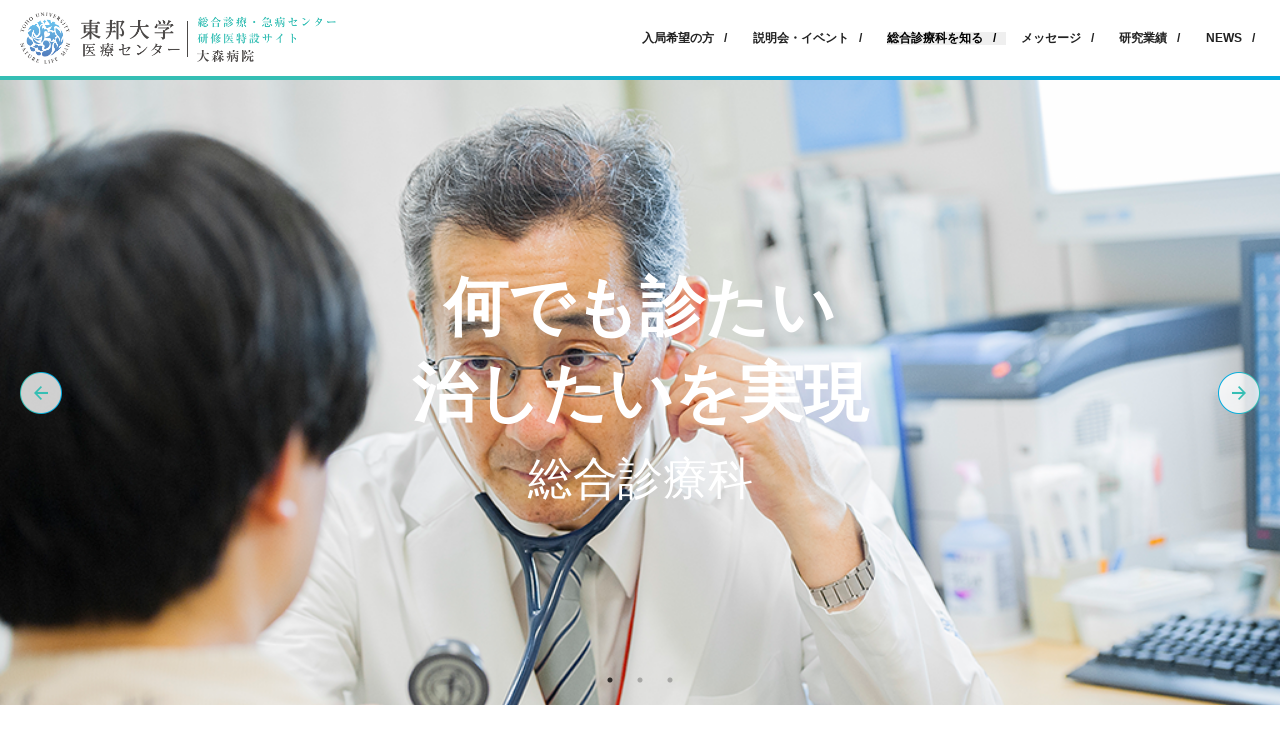

--- FILE ---
content_type: text/html; charset=UTF-8
request_url: https://toho-gmec.com/2019/10/06/%E7%AC%AC50%E5%9B%9E%E6%97%A5%E6%9C%AC%E6%B6%88%E5%8C%96%E5%90%B8%E5%8F%8E%E5%AD%A6%E4%BC%9A%E7%B7%8F%E4%BC%9A%E3%82%922019%E5%B9%B410%E6%9C%885%E6%97%A5%EF%BC%88%E5%9C%9F%EF%BC%89%E3%81%AB%E7%BE%BD/10e/
body_size: 12386
content:


<!DOCTYPE html>
<html lang="ja">

<head>
  <meta charset="utf-8" />
  <meta name="viewport" content="width=device-width, initial-scale=1">

  <meta name="keywords" content="レジデント、研修医、東邦大学、東邦大学大森病院病院総合診療・急病センター（内科）、総合診療科、瓜田教授">

  <!-- drawer.css -->
  <link rel="stylesheet" href="https://cdnjs.cloudflare.com/ajax/libs/drawer/3.2.2/css/drawer.min.css">
  <!-- jquery & iScroll -->
  <script src="https://ajax.googleapis.com/ajax/libs/jquery/3.2.1/jquery.min.js"></script>
  <script src="https://cdnjs.cloudflare.com/ajax/libs/iScroll/5.2.0/iscroll.min.js"></script>
  <!-- drawer.js -->
  <script src="https://cdnjs.cloudflare.com/ajax/libs/drawer/3.2.2/js/drawer.min.js"></script>
  <link rel="stylesheet" href="https://toho-gmec.com/cp-bin/wordpress/wp-content/themes/toho/css/index.min.css">
  <script type="text/javascript">
    $(document).ready(function () {
      $('.drawer').drawer();
    });
    var media_mobile_breakpoint = 768; // cssのmedia-mobileと合わせておくこと
  </script>

  <link rel="stylesheet" type="text/css" href="//cdn.jsdelivr.net/gh/kenwheeler/slick@1.8.1/slick/slick.css"/>
  <!-- Add the slick-theme.css if you want default styling -->
  <link rel="stylesheet" type="text/css" href="//cdn.jsdelivr.net/gh/kenwheeler/slick@1.8.1/slick/slick-theme.css"/>
  <script src="https://cdnjs.cloudflare.com/ajax/libs/slick-carousel/1.8.1/slick.min.js"></script>

  <link href="https://fonts.googleapis.com/css?family=Roboto:900" rel="stylesheet">

  <title>10e | 東邦大学医療センター大森病院 総合診療・急病センター研修医特設サイト</title>

		<!-- All in One SEO 4.3.9 - aioseo.com -->
		<meta name="robots" content="max-image-preview:large" />
		<link rel="canonical" href="https://toho-gmec.com/2019/10/06/%e7%ac%ac50%e5%9b%9e%e6%97%a5%e6%9c%ac%e6%b6%88%e5%8c%96%e5%90%b8%e5%8f%8e%e5%ad%a6%e4%bc%9a%e7%b7%8f%e4%bc%9a%e3%82%922019%e5%b9%b410%e6%9c%885%e6%97%a5%ef%bc%88%e5%9c%9f%ef%bc%89%e3%81%ab%e7%be%bd/10e/" />
		<meta name="generator" content="All in One SEO (AIOSEO) 4.3.9" />
		<meta property="og:locale" content="ja_JP" />
		<meta property="og:site_name" content="東邦大学医療センター大森病院　総合診療・急病センター研修医特設サイト | 東邦大学医療センター大森病院　総合診療・急病センター研修医特設サイト" />
		<meta property="og:type" content="article" />
		<meta property="og:title" content="10e | 東邦大学医療センター大森病院 総合診療・急病センター研修医特設サイト" />
		<meta property="og:url" content="https://toho-gmec.com/2019/10/06/%e7%ac%ac50%e5%9b%9e%e6%97%a5%e6%9c%ac%e6%b6%88%e5%8c%96%e5%90%b8%e5%8f%8e%e5%ad%a6%e4%bc%9a%e7%b7%8f%e4%bc%9a%e3%82%922019%e5%b9%b410%e6%9c%885%e6%97%a5%ef%bc%88%e5%9c%9f%ef%bc%89%e3%81%ab%e7%be%bd/10e/" />
		<meta property="article:published_time" content="2019-10-06T12:38:12+00:00" />
		<meta property="article:modified_time" content="2019-10-06T12:38:12+00:00" />
		<meta name="twitter:card" content="summary_large_image" />
		<meta name="twitter:title" content="10e | 東邦大学医療センター大森病院 総合診療・急病センター研修医特設サイト" />
		<meta name="google" content="nositelinkssearchbox" />
		<script type="application/ld+json" class="aioseo-schema">
			{"@context":"https:\/\/schema.org","@graph":[{"@type":"BreadcrumbList","@id":"https:\/\/toho-gmec.com\/2019\/10\/06\/%e7%ac%ac50%e5%9b%9e%e6%97%a5%e6%9c%ac%e6%b6%88%e5%8c%96%e5%90%b8%e5%8f%8e%e5%ad%a6%e4%bc%9a%e7%b7%8f%e4%bc%9a%e3%82%922019%e5%b9%b410%e6%9c%885%e6%97%a5%ef%bc%88%e5%9c%9f%ef%bc%89%e3%81%ab%e7%be%bd\/10e\/#breadcrumblist","itemListElement":[{"@type":"ListItem","@id":"https:\/\/toho-gmec.com\/#listItem","position":1,"item":{"@type":"WebPage","@id":"https:\/\/toho-gmec.com\/","name":"\u30db\u30fc\u30e0","description":"\u6771\u4eac\u90fd\u5927\u7530\u533a\u306b\u3042\u308b\u6771\u90a6\u5927\u5b66\u5927\u68ee\u75c5\u9662\u75c5\u9662\u7dcf\u5408\u8a3a\u7642\u30fb\u6025\u75c5\u30bb\u30f3\u30bf\u30fc\uff08\u5185\u79d1\uff09\u306e\u30ec\u30b8\u30c7\u30f3\u30c8\u30fb\u7814\u4fee\u533b\u52df\u96c6\u7279\u8a2d\u30b5\u30a4\u30c8\u3067\u3059\u3002\u300c\u4f55\u3067\u3082\u8a3a\u305f\u3044\u3001\u6cbb\u3057\u305f\u3044\u300d\u3092\u5b9f\u73fe\u3059\u308b\u305f\u3081\u306e\u76ee\u6307\u3059\u533b\u5e2b\u50cf\u3001\u6559\u80b2\u4f53\u5236\u3001\u6307\u5c0e\u533b\u304b\u3089\u306e\u30e1\u30c3\u30bb\u30fc\u30b8\u3001\u7814\u7a76\u5b9f\u7e3e\u3092\u7d39\u4ecb\u3057\u307e\u3059\u3002","url":"https:\/\/toho-gmec.com\/"},"nextItem":"https:\/\/toho-gmec.com\/2019\/10\/06\/%e7%ac%ac50%e5%9b%9e%e6%97%a5%e6%9c%ac%e6%b6%88%e5%8c%96%e5%90%b8%e5%8f%8e%e5%ad%a6%e4%bc%9a%e7%b7%8f%e4%bc%9a%e3%82%922019%e5%b9%b410%e6%9c%885%e6%97%a5%ef%bc%88%e5%9c%9f%ef%bc%89%e3%81%ab%e7%be%bd\/10e\/#listItem"},{"@type":"ListItem","@id":"https:\/\/toho-gmec.com\/2019\/10\/06\/%e7%ac%ac50%e5%9b%9e%e6%97%a5%e6%9c%ac%e6%b6%88%e5%8c%96%e5%90%b8%e5%8f%8e%e5%ad%a6%e4%bc%9a%e7%b7%8f%e4%bc%9a%e3%82%922019%e5%b9%b410%e6%9c%885%e6%97%a5%ef%bc%88%e5%9c%9f%ef%bc%89%e3%81%ab%e7%be%bd\/10e\/#listItem","position":2,"item":{"@type":"WebPage","@id":"https:\/\/toho-gmec.com\/2019\/10\/06\/%e7%ac%ac50%e5%9b%9e%e6%97%a5%e6%9c%ac%e6%b6%88%e5%8c%96%e5%90%b8%e5%8f%8e%e5%ad%a6%e4%bc%9a%e7%b7%8f%e4%bc%9a%e3%82%922019%e5%b9%b410%e6%9c%885%e6%97%a5%ef%bc%88%e5%9c%9f%ef%bc%89%e3%81%ab%e7%be%bd\/10e\/","name":"10e","url":"https:\/\/toho-gmec.com\/2019\/10\/06\/%e7%ac%ac50%e5%9b%9e%e6%97%a5%e6%9c%ac%e6%b6%88%e5%8c%96%e5%90%b8%e5%8f%8e%e5%ad%a6%e4%bc%9a%e7%b7%8f%e4%bc%9a%e3%82%922019%e5%b9%b410%e6%9c%885%e6%97%a5%ef%bc%88%e5%9c%9f%ef%bc%89%e3%81%ab%e7%be%bd\/10e\/"},"previousItem":"https:\/\/toho-gmec.com\/#listItem"}]},{"@type":"ItemPage","@id":"https:\/\/toho-gmec.com\/2019\/10\/06\/%e7%ac%ac50%e5%9b%9e%e6%97%a5%e6%9c%ac%e6%b6%88%e5%8c%96%e5%90%b8%e5%8f%8e%e5%ad%a6%e4%bc%9a%e7%b7%8f%e4%bc%9a%e3%82%922019%e5%b9%b410%e6%9c%885%e6%97%a5%ef%bc%88%e5%9c%9f%ef%bc%89%e3%81%ab%e7%be%bd\/10e\/#itempage","url":"https:\/\/toho-gmec.com\/2019\/10\/06\/%e7%ac%ac50%e5%9b%9e%e6%97%a5%e6%9c%ac%e6%b6%88%e5%8c%96%e5%90%b8%e5%8f%8e%e5%ad%a6%e4%bc%9a%e7%b7%8f%e4%bc%9a%e3%82%922019%e5%b9%b410%e6%9c%885%e6%97%a5%ef%bc%88%e5%9c%9f%ef%bc%89%e3%81%ab%e7%be%bd\/10e\/","name":"10e | \u6771\u90a6\u5927\u5b66\u533b\u7642\u30bb\u30f3\u30bf\u30fc\u5927\u68ee\u75c5\u9662 \u7dcf\u5408\u8a3a\u7642\u30fb\u6025\u75c5\u30bb\u30f3\u30bf\u30fc\u7814\u4fee\u533b\u7279\u8a2d\u30b5\u30a4\u30c8","inLanguage":"ja","isPartOf":{"@id":"https:\/\/toho-gmec.com\/#website"},"breadcrumb":{"@id":"https:\/\/toho-gmec.com\/2019\/10\/06\/%e7%ac%ac50%e5%9b%9e%e6%97%a5%e6%9c%ac%e6%b6%88%e5%8c%96%e5%90%b8%e5%8f%8e%e5%ad%a6%e4%bc%9a%e7%b7%8f%e4%bc%9a%e3%82%922019%e5%b9%b410%e6%9c%885%e6%97%a5%ef%bc%88%e5%9c%9f%ef%bc%89%e3%81%ab%e7%be%bd\/10e\/#breadcrumblist"},"author":{"@id":"https:\/\/toho-gmec.com\/author\/admin\/#author"},"creator":{"@id":"https:\/\/toho-gmec.com\/author\/admin\/#author"},"datePublished":"2019-10-06T12:38:12+09:00","dateModified":"2019-10-06T12:38:12+09:00"},{"@type":"Organization","@id":"https:\/\/toho-gmec.com\/#organization","name":"\u6771\u90a6\u5927\u5b66\u533b\u7642\u30bb\u30f3\u30bf\u30fc\u5927\u68ee\u75c5\u9662\u3000\u7dcf\u5408\u8a3a\u7642\u30fb\u6025\u75c5\u30bb\u30f3\u30bf\u30fc\u7814\u4fee\u533b\u7279\u8a2d\u30b5\u30a4\u30c8","url":"https:\/\/toho-gmec.com\/"},{"@type":"Person","@id":"https:\/\/toho-gmec.com\/author\/admin\/#author","url":"https:\/\/toho-gmec.com\/author\/admin\/","name":"admin","image":{"@type":"ImageObject","@id":"https:\/\/toho-gmec.com\/2019\/10\/06\/%e7%ac%ac50%e5%9b%9e%e6%97%a5%e6%9c%ac%e6%b6%88%e5%8c%96%e5%90%b8%e5%8f%8e%e5%ad%a6%e4%bc%9a%e7%b7%8f%e4%bc%9a%e3%82%922019%e5%b9%b410%e6%9c%885%e6%97%a5%ef%bc%88%e5%9c%9f%ef%bc%89%e3%81%ab%e7%be%bd\/10e\/#authorImage","url":"https:\/\/secure.gravatar.com\/avatar\/e6defb214960f5840882355888623a12?s=96&d=mm&r=g","width":96,"height":96,"caption":"admin"}},{"@type":"WebSite","@id":"https:\/\/toho-gmec.com\/#website","url":"https:\/\/toho-gmec.com\/","name":"\u6771\u90a6\u5927\u5b66\u533b\u7642\u30bb\u30f3\u30bf\u30fc\u5927\u68ee\u75c5\u9662\u3000\u7dcf\u5408\u8a3a\u7642\u30fb\u6025\u75c5\u30bb\u30f3\u30bf\u30fc\u7814\u4fee\u533b\u7279\u8a2d\u30b5\u30a4\u30c8","description":"\u6771\u90a6\u5927\u5b66\u533b\u7642\u30bb\u30f3\u30bf\u30fc\u5927\u68ee\u75c5\u9662\u3000\u7dcf\u5408\u8a3a\u7642\u30fb\u6025\u75c5\u30bb\u30f3\u30bf\u30fc\u7814\u4fee\u533b\u7279\u8a2d\u30b5\u30a4\u30c8","inLanguage":"ja","publisher":{"@id":"https:\/\/toho-gmec.com\/#organization"}}]}
		</script>
		<!-- All in One SEO -->

<link rel='dns-prefetch' href='//cdn.jsdelivr.net' />
<link rel="alternate" type="application/rss+xml" title="東邦大学医療センター大森病院　総合診療・急病センター研修医特設サイト &raquo; 10e のコメントのフィード" href="https://toho-gmec.com/2019/10/06/%e7%ac%ac50%e5%9b%9e%e6%97%a5%e6%9c%ac%e6%b6%88%e5%8c%96%e5%90%b8%e5%8f%8e%e5%ad%a6%e4%bc%9a%e7%b7%8f%e4%bc%9a%e3%82%922019%e5%b9%b410%e6%9c%885%e6%97%a5%ef%bc%88%e5%9c%9f%ef%bc%89%e3%81%ab%e7%be%bd/10e/feed/" />
<script type="text/javascript">
window._wpemojiSettings = {"baseUrl":"https:\/\/s.w.org\/images\/core\/emoji\/14.0.0\/72x72\/","ext":".png","svgUrl":"https:\/\/s.w.org\/images\/core\/emoji\/14.0.0\/svg\/","svgExt":".svg","source":{"concatemoji":"https:\/\/toho-gmec.com\/cp-bin\/wordpress\/wp-includes\/js\/wp-emoji-release.min.js?ver=6.2.8"}};
/*! This file is auto-generated */
!function(e,a,t){var n,r,o,i=a.createElement("canvas"),p=i.getContext&&i.getContext("2d");function s(e,t){p.clearRect(0,0,i.width,i.height),p.fillText(e,0,0);e=i.toDataURL();return p.clearRect(0,0,i.width,i.height),p.fillText(t,0,0),e===i.toDataURL()}function c(e){var t=a.createElement("script");t.src=e,t.defer=t.type="text/javascript",a.getElementsByTagName("head")[0].appendChild(t)}for(o=Array("flag","emoji"),t.supports={everything:!0,everythingExceptFlag:!0},r=0;r<o.length;r++)t.supports[o[r]]=function(e){if(p&&p.fillText)switch(p.textBaseline="top",p.font="600 32px Arial",e){case"flag":return s("\ud83c\udff3\ufe0f\u200d\u26a7\ufe0f","\ud83c\udff3\ufe0f\u200b\u26a7\ufe0f")?!1:!s("\ud83c\uddfa\ud83c\uddf3","\ud83c\uddfa\u200b\ud83c\uddf3")&&!s("\ud83c\udff4\udb40\udc67\udb40\udc62\udb40\udc65\udb40\udc6e\udb40\udc67\udb40\udc7f","\ud83c\udff4\u200b\udb40\udc67\u200b\udb40\udc62\u200b\udb40\udc65\u200b\udb40\udc6e\u200b\udb40\udc67\u200b\udb40\udc7f");case"emoji":return!s("\ud83e\udef1\ud83c\udffb\u200d\ud83e\udef2\ud83c\udfff","\ud83e\udef1\ud83c\udffb\u200b\ud83e\udef2\ud83c\udfff")}return!1}(o[r]),t.supports.everything=t.supports.everything&&t.supports[o[r]],"flag"!==o[r]&&(t.supports.everythingExceptFlag=t.supports.everythingExceptFlag&&t.supports[o[r]]);t.supports.everythingExceptFlag=t.supports.everythingExceptFlag&&!t.supports.flag,t.DOMReady=!1,t.readyCallback=function(){t.DOMReady=!0},t.supports.everything||(n=function(){t.readyCallback()},a.addEventListener?(a.addEventListener("DOMContentLoaded",n,!1),e.addEventListener("load",n,!1)):(e.attachEvent("onload",n),a.attachEvent("onreadystatechange",function(){"complete"===a.readyState&&t.readyCallback()})),(e=t.source||{}).concatemoji?c(e.concatemoji):e.wpemoji&&e.twemoji&&(c(e.twemoji),c(e.wpemoji)))}(window,document,window._wpemojiSettings);
</script>
<style type="text/css">
img.wp-smiley,
img.emoji {
	display: inline !important;
	border: none !important;
	box-shadow: none !important;
	height: 1em !important;
	width: 1em !important;
	margin: 0 0.07em !important;
	vertical-align: -0.1em !important;
	background: none !important;
	padding: 0 !important;
}
</style>
	<link rel='stylesheet' id='wp-block-library-css' href='https://toho-gmec.com/cp-bin/wordpress/wp-includes/css/dist/block-library/style.min.css?ver=6.2.8' type='text/css' media='all' />
<link rel='stylesheet' id='classic-theme-styles-css' href='https://toho-gmec.com/cp-bin/wordpress/wp-includes/css/classic-themes.min.css?ver=6.2.8' type='text/css' media='all' />
<style id='global-styles-inline-css' type='text/css'>
body{--wp--preset--color--black: #000000;--wp--preset--color--cyan-bluish-gray: #abb8c3;--wp--preset--color--white: #ffffff;--wp--preset--color--pale-pink: #f78da7;--wp--preset--color--vivid-red: #cf2e2e;--wp--preset--color--luminous-vivid-orange: #ff6900;--wp--preset--color--luminous-vivid-amber: #fcb900;--wp--preset--color--light-green-cyan: #7bdcb5;--wp--preset--color--vivid-green-cyan: #00d084;--wp--preset--color--pale-cyan-blue: #8ed1fc;--wp--preset--color--vivid-cyan-blue: #0693e3;--wp--preset--color--vivid-purple: #9b51e0;--wp--preset--gradient--vivid-cyan-blue-to-vivid-purple: linear-gradient(135deg,rgba(6,147,227,1) 0%,rgb(155,81,224) 100%);--wp--preset--gradient--light-green-cyan-to-vivid-green-cyan: linear-gradient(135deg,rgb(122,220,180) 0%,rgb(0,208,130) 100%);--wp--preset--gradient--luminous-vivid-amber-to-luminous-vivid-orange: linear-gradient(135deg,rgba(252,185,0,1) 0%,rgba(255,105,0,1) 100%);--wp--preset--gradient--luminous-vivid-orange-to-vivid-red: linear-gradient(135deg,rgba(255,105,0,1) 0%,rgb(207,46,46) 100%);--wp--preset--gradient--very-light-gray-to-cyan-bluish-gray: linear-gradient(135deg,rgb(238,238,238) 0%,rgb(169,184,195) 100%);--wp--preset--gradient--cool-to-warm-spectrum: linear-gradient(135deg,rgb(74,234,220) 0%,rgb(151,120,209) 20%,rgb(207,42,186) 40%,rgb(238,44,130) 60%,rgb(251,105,98) 80%,rgb(254,248,76) 100%);--wp--preset--gradient--blush-light-purple: linear-gradient(135deg,rgb(255,206,236) 0%,rgb(152,150,240) 100%);--wp--preset--gradient--blush-bordeaux: linear-gradient(135deg,rgb(254,205,165) 0%,rgb(254,45,45) 50%,rgb(107,0,62) 100%);--wp--preset--gradient--luminous-dusk: linear-gradient(135deg,rgb(255,203,112) 0%,rgb(199,81,192) 50%,rgb(65,88,208) 100%);--wp--preset--gradient--pale-ocean: linear-gradient(135deg,rgb(255,245,203) 0%,rgb(182,227,212) 50%,rgb(51,167,181) 100%);--wp--preset--gradient--electric-grass: linear-gradient(135deg,rgb(202,248,128) 0%,rgb(113,206,126) 100%);--wp--preset--gradient--midnight: linear-gradient(135deg,rgb(2,3,129) 0%,rgb(40,116,252) 100%);--wp--preset--duotone--dark-grayscale: url('#wp-duotone-dark-grayscale');--wp--preset--duotone--grayscale: url('#wp-duotone-grayscale');--wp--preset--duotone--purple-yellow: url('#wp-duotone-purple-yellow');--wp--preset--duotone--blue-red: url('#wp-duotone-blue-red');--wp--preset--duotone--midnight: url('#wp-duotone-midnight');--wp--preset--duotone--magenta-yellow: url('#wp-duotone-magenta-yellow');--wp--preset--duotone--purple-green: url('#wp-duotone-purple-green');--wp--preset--duotone--blue-orange: url('#wp-duotone-blue-orange');--wp--preset--font-size--small: 13px;--wp--preset--font-size--medium: 20px;--wp--preset--font-size--large: 36px;--wp--preset--font-size--x-large: 42px;--wp--preset--spacing--20: 0.44rem;--wp--preset--spacing--30: 0.67rem;--wp--preset--spacing--40: 1rem;--wp--preset--spacing--50: 1.5rem;--wp--preset--spacing--60: 2.25rem;--wp--preset--spacing--70: 3.38rem;--wp--preset--spacing--80: 5.06rem;--wp--preset--shadow--natural: 6px 6px 9px rgba(0, 0, 0, 0.2);--wp--preset--shadow--deep: 12px 12px 50px rgba(0, 0, 0, 0.4);--wp--preset--shadow--sharp: 6px 6px 0px rgba(0, 0, 0, 0.2);--wp--preset--shadow--outlined: 6px 6px 0px -3px rgba(255, 255, 255, 1), 6px 6px rgba(0, 0, 0, 1);--wp--preset--shadow--crisp: 6px 6px 0px rgba(0, 0, 0, 1);}:where(.is-layout-flex){gap: 0.5em;}body .is-layout-flow > .alignleft{float: left;margin-inline-start: 0;margin-inline-end: 2em;}body .is-layout-flow > .alignright{float: right;margin-inline-start: 2em;margin-inline-end: 0;}body .is-layout-flow > .aligncenter{margin-left: auto !important;margin-right: auto !important;}body .is-layout-constrained > .alignleft{float: left;margin-inline-start: 0;margin-inline-end: 2em;}body .is-layout-constrained > .alignright{float: right;margin-inline-start: 2em;margin-inline-end: 0;}body .is-layout-constrained > .aligncenter{margin-left: auto !important;margin-right: auto !important;}body .is-layout-constrained > :where(:not(.alignleft):not(.alignright):not(.alignfull)){max-width: var(--wp--style--global--content-size);margin-left: auto !important;margin-right: auto !important;}body .is-layout-constrained > .alignwide{max-width: var(--wp--style--global--wide-size);}body .is-layout-flex{display: flex;}body .is-layout-flex{flex-wrap: wrap;align-items: center;}body .is-layout-flex > *{margin: 0;}:where(.wp-block-columns.is-layout-flex){gap: 2em;}.has-black-color{color: var(--wp--preset--color--black) !important;}.has-cyan-bluish-gray-color{color: var(--wp--preset--color--cyan-bluish-gray) !important;}.has-white-color{color: var(--wp--preset--color--white) !important;}.has-pale-pink-color{color: var(--wp--preset--color--pale-pink) !important;}.has-vivid-red-color{color: var(--wp--preset--color--vivid-red) !important;}.has-luminous-vivid-orange-color{color: var(--wp--preset--color--luminous-vivid-orange) !important;}.has-luminous-vivid-amber-color{color: var(--wp--preset--color--luminous-vivid-amber) !important;}.has-light-green-cyan-color{color: var(--wp--preset--color--light-green-cyan) !important;}.has-vivid-green-cyan-color{color: var(--wp--preset--color--vivid-green-cyan) !important;}.has-pale-cyan-blue-color{color: var(--wp--preset--color--pale-cyan-blue) !important;}.has-vivid-cyan-blue-color{color: var(--wp--preset--color--vivid-cyan-blue) !important;}.has-vivid-purple-color{color: var(--wp--preset--color--vivid-purple) !important;}.has-black-background-color{background-color: var(--wp--preset--color--black) !important;}.has-cyan-bluish-gray-background-color{background-color: var(--wp--preset--color--cyan-bluish-gray) !important;}.has-white-background-color{background-color: var(--wp--preset--color--white) !important;}.has-pale-pink-background-color{background-color: var(--wp--preset--color--pale-pink) !important;}.has-vivid-red-background-color{background-color: var(--wp--preset--color--vivid-red) !important;}.has-luminous-vivid-orange-background-color{background-color: var(--wp--preset--color--luminous-vivid-orange) !important;}.has-luminous-vivid-amber-background-color{background-color: var(--wp--preset--color--luminous-vivid-amber) !important;}.has-light-green-cyan-background-color{background-color: var(--wp--preset--color--light-green-cyan) !important;}.has-vivid-green-cyan-background-color{background-color: var(--wp--preset--color--vivid-green-cyan) !important;}.has-pale-cyan-blue-background-color{background-color: var(--wp--preset--color--pale-cyan-blue) !important;}.has-vivid-cyan-blue-background-color{background-color: var(--wp--preset--color--vivid-cyan-blue) !important;}.has-vivid-purple-background-color{background-color: var(--wp--preset--color--vivid-purple) !important;}.has-black-border-color{border-color: var(--wp--preset--color--black) !important;}.has-cyan-bluish-gray-border-color{border-color: var(--wp--preset--color--cyan-bluish-gray) !important;}.has-white-border-color{border-color: var(--wp--preset--color--white) !important;}.has-pale-pink-border-color{border-color: var(--wp--preset--color--pale-pink) !important;}.has-vivid-red-border-color{border-color: var(--wp--preset--color--vivid-red) !important;}.has-luminous-vivid-orange-border-color{border-color: var(--wp--preset--color--luminous-vivid-orange) !important;}.has-luminous-vivid-amber-border-color{border-color: var(--wp--preset--color--luminous-vivid-amber) !important;}.has-light-green-cyan-border-color{border-color: var(--wp--preset--color--light-green-cyan) !important;}.has-vivid-green-cyan-border-color{border-color: var(--wp--preset--color--vivid-green-cyan) !important;}.has-pale-cyan-blue-border-color{border-color: var(--wp--preset--color--pale-cyan-blue) !important;}.has-vivid-cyan-blue-border-color{border-color: var(--wp--preset--color--vivid-cyan-blue) !important;}.has-vivid-purple-border-color{border-color: var(--wp--preset--color--vivid-purple) !important;}.has-vivid-cyan-blue-to-vivid-purple-gradient-background{background: var(--wp--preset--gradient--vivid-cyan-blue-to-vivid-purple) !important;}.has-light-green-cyan-to-vivid-green-cyan-gradient-background{background: var(--wp--preset--gradient--light-green-cyan-to-vivid-green-cyan) !important;}.has-luminous-vivid-amber-to-luminous-vivid-orange-gradient-background{background: var(--wp--preset--gradient--luminous-vivid-amber-to-luminous-vivid-orange) !important;}.has-luminous-vivid-orange-to-vivid-red-gradient-background{background: var(--wp--preset--gradient--luminous-vivid-orange-to-vivid-red) !important;}.has-very-light-gray-to-cyan-bluish-gray-gradient-background{background: var(--wp--preset--gradient--very-light-gray-to-cyan-bluish-gray) !important;}.has-cool-to-warm-spectrum-gradient-background{background: var(--wp--preset--gradient--cool-to-warm-spectrum) !important;}.has-blush-light-purple-gradient-background{background: var(--wp--preset--gradient--blush-light-purple) !important;}.has-blush-bordeaux-gradient-background{background: var(--wp--preset--gradient--blush-bordeaux) !important;}.has-luminous-dusk-gradient-background{background: var(--wp--preset--gradient--luminous-dusk) !important;}.has-pale-ocean-gradient-background{background: var(--wp--preset--gradient--pale-ocean) !important;}.has-electric-grass-gradient-background{background: var(--wp--preset--gradient--electric-grass) !important;}.has-midnight-gradient-background{background: var(--wp--preset--gradient--midnight) !important;}.has-small-font-size{font-size: var(--wp--preset--font-size--small) !important;}.has-medium-font-size{font-size: var(--wp--preset--font-size--medium) !important;}.has-large-font-size{font-size: var(--wp--preset--font-size--large) !important;}.has-x-large-font-size{font-size: var(--wp--preset--font-size--x-large) !important;}
.wp-block-navigation a:where(:not(.wp-element-button)){color: inherit;}
:where(.wp-block-columns.is-layout-flex){gap: 2em;}
.wp-block-pullquote{font-size: 1.5em;line-height: 1.6;}
</style>
<link rel='stylesheet' id='contact-form-7-css' href='https://toho-gmec.com/cp-bin/wordpress/wp-content/plugins/contact-form-7/includes/css/styles.css?ver=5.7.7' type='text/css' media='all' />
<link rel="https://api.w.org/" href="https://toho-gmec.com/wp-json/" /><link rel="alternate" type="application/json" href="https://toho-gmec.com/wp-json/wp/v2/media/504" /><link rel="EditURI" type="application/rsd+xml" title="RSD" href="https://toho-gmec.com/cp-bin/wordpress/xmlrpc.php?rsd" />
<link rel="wlwmanifest" type="application/wlwmanifest+xml" href="https://toho-gmec.com/cp-bin/wordpress/wp-includes/wlwmanifest.xml" />
<meta name="generator" content="WordPress 6.2.8" />
<link rel='shortlink' href='https://toho-gmec.com/?p=504' />
<link rel="alternate" type="application/json+oembed" href="https://toho-gmec.com/wp-json/oembed/1.0/embed?url=https%3A%2F%2Ftoho-gmec.com%2F2019%2F10%2F06%2F%25e7%25ac%25ac50%25e5%259b%259e%25e6%2597%25a5%25e6%259c%25ac%25e6%25b6%2588%25e5%258c%2596%25e5%2590%25b8%25e5%258f%258e%25e5%25ad%25a6%25e4%25bc%259a%25e7%25b7%258f%25e4%25bc%259a%25e3%2582%25922019%25e5%25b9%25b410%25e6%259c%25885%25e6%2597%25a5%25ef%25bc%2588%25e5%259c%259f%25ef%25bc%2589%25e3%2581%25ab%25e7%25be%25bd%2F10e%2F" />
<link rel="alternate" type="text/xml+oembed" href="https://toho-gmec.com/wp-json/oembed/1.0/embed?url=https%3A%2F%2Ftoho-gmec.com%2F2019%2F10%2F06%2F%25e7%25ac%25ac50%25e5%259b%259e%25e6%2597%25a5%25e6%259c%25ac%25e6%25b6%2588%25e5%258c%2596%25e5%2590%25b8%25e5%258f%258e%25e5%25ad%25a6%25e4%25bc%259a%25e7%25b7%258f%25e4%25bc%259a%25e3%2582%25922019%25e5%25b9%25b410%25e6%259c%25885%25e6%2597%25a5%25ef%25bc%2588%25e5%259c%259f%25ef%25bc%2589%25e3%2581%25ab%25e7%25be%25bd%2F10e%2F&#038;format=xml" />

  <!-- Global site tag (gtag.js) - Google Analytics -->
  <script async src="https://www.googletagmanager.com/gtag/js?id=UA-120298995-1"></script>
  <script>
    window.dataLayer = window.dataLayer || [];
    function gtag(){dataLayer.push(arguments);}
    gtag('js', new Date());

    gtag('config', 'UA-120298995-1');
  </script>

</head>

<body class="attachment attachment-template-default single single-attachment postid-504 attachmentid-504 attachment-png top drawer drawer--right">
<header class="drawer-navbar " role="banner">
  <div class="drawer-navbar__bottom-border"></div>
  <div class="drawer-container">
    <div class="drawer-navbar-header">
      <a class="drawer-brand" href="https://toho-gmec.com/">
        <img src="https://toho-gmec.com/cp-bin/wordpress/wp-content/themes/toho/img/common/header_logo.png" alt="">
      </a>
      <button type="button" class="drawer-toggle drawer-hamburger">
        <span class="sr-only">toggle navigation</span>
        <span class="drawer-hamburger-icon"></span>
      </button>
    </div>
    <nav class="drawer-nav" role="navigation">
      <ul class="drawer-menu drawer-menu--right">
        <li>
          <a class="drawer-menu-item" href="https://toho-gmec.com/form">入局希望の方</a>
        </li>
        <li>
          <a class="drawer-menu-item" href="https://toho-gmec.com/event">説明会・イベント</a>
        </li>
        <li class="hidden-sp-tablet">
          <div class="drawer-menu-item dropdown">
              <button class="dropbtn">総合診療科を知る</button>
              <div class="dropdown-content">
                <a href="https://toho-gmec.com/vision">ビジョン</a>
                <a href="https://toho-gmec.com/feature">臨床</a>
                <a href="https://toho-gmec.com/feature_know">教育</a>
                <a href="https://toho-gmec.com/feature_research">研究</a>
                <a href="https://toho-gmec.com/interview?doctor=kashiwagi">インタビュー</a>
              </div>
            </div>
        </li>
        <li class="hidden-pc" style="width: 1000px;">
          <a class="drawer-menu-item" href="/vision">ビジョン</a>
        </li>
        <li class="hidden-pc" style="width: 1000px;">
          <a class="drawer-menu-item" href="/feature">臨床</a>
        </li>
        <li class="hidden-pc" style="width: 1000px;">
          <a class="drawer-menu-item" href="/feature_know">教育</a>
        </li>
        <li class="hidden-pc" style="width: 1000px;">
          <a class="drawer-menu-item" href="/feature_research">研究</a>
        </li>
        <li class="hidden-pc" style="width: 1000px;">
          <a class="drawer-menu-item" href="/interview?doctor=kashiwagi">インタビュー</a>
        </li>

        <li>
          <a class="drawer-menu-item" href="https://toho-gmec.com/interview">メッセージ</a>
        </li>
        <li>
            <a class="drawer-menu-item" href="http://www.lab.toho-u.ac.jp/med/omori/soshin/int/research/index.html">研究業績</a>
        </li>
        <li>
            <a class="drawer-menu-item" href="https://toho-gmec.com/news">NEWS</a>
        </li>
      </ul>
    </nav>
  </div>
</header>
<div class="container">
  <div class="contents">
          <section class="title">
    <h1>
        <p>何でも診たい</p><p>治したいを実現</p><span>総合診療科</span>
    </h1>
    <div class="slider-container">
        <div class="slider fade">
            <div><div class="image"><img src="https://toho-gmec.com/cp-bin/wordpress/wp-content/themes/toho/img/top/main1.png"/></div></div>
            <div><div class="image"><img src="https://toho-gmec.com/cp-bin/wordpress/wp-content/themes/toho/img/top/main2.png"/></div></div>
            <div><div class="image"><img src="https://toho-gmec.com/cp-bin/wordpress/wp-content/themes/toho/img/top/main3.png"/></div></div>
        </div>
    </div>
    <script>
        $('.fade').slick({
            dots: true,
            infinite: true,
            mobileFirst: true,

            speed: 500,
            fade: true,
            centerMode: true,

            slidesToScroll: 1,
            prevArrow: '<img class="left-arrow" src="https://toho-gmec.com/cp-bin/wordpress/wp-content/themes/toho/img/common/left_arrow.png">',
            nextArrow: '<img class="right-arrow" src="https://toho-gmec.com/cp-bin/wordpress/wp-content/themes/toho/img/common/right_arrow.png">',
            cssEase: 'linear'
        });

        $('.fade').on('beforeChange', function(event, slick, currentSlide, nextSlide){
            if (nextSlide === 0) {
                $('h1').empty();
                $('h1').append($('<p>何でも診たい</p><p>治したいを実現</p><span>総合診療科</span>'));
            } else if (nextSlide === 1) {
                $('h1').empty();
                $('h1').append($(''));
            } else if (nextSlide === 2) {
                $('h1').empty();
                $('h1').append($('<p>内科・総合診療２つの</p><p>専門医プログラムが</p><p>学べる！</p><span>総合診療科</span>'));
            }

        });

    </script>
</section>
<section class="news">
    <h2>
        NEWS
        <span>ニュース</span>
    </h2>
    <div class="content slider">

        
        <div class="news-card">
    <figure style="background-image: url('')"></figure>
    <div class="news-card__date">2025/11/15</div>
    <div class="news-card__title">【市民公開講座のお知らせ】　「なんとかしたい！こむらがえり」（12月6日開催）</div>
    <div class="news-card__description">このたび、東邦大学医療センター大森病院にて、地域の皆さまを対象とした市民公開講座「なんとかしたい！こむらがえり」 を担当させていただくことになりました。 ふくらはぎが突然つる「こむら返り」。夜間や明け方の強い痛みに悩まさ [&hellip;]</div>
    <a href="https://toho-gmec.com/news#event1254"></a>
</div>

        
        <div class="news-card">
    <figure style="background-image: url('')"></figure>
    <div class="news-card__date">2025/11/15</div>
    <div class="news-card__title">書籍『自信がもてるカルテの書き方』で救急外来記録を分担執筆させていただきました。</div>
    <div class="news-card__description">岡山大学総合診療内科の大塚文男先生のご厚意で、研修医・若手医師に向けた書籍『自信がもてるカルテの書き方』で救急外来記録を分担執筆させていただきました。救急外来といっても心肺停止患者などの重症患者だけを見る救命センターでは [&hellip;]</div>
    <a href="https://toho-gmec.com/news#event1250"></a>
</div>

        
        <div class="news-card">
    <figure style="background-image: url('')"></figure>
    <div class="news-card__date">2025/10/28</div>
    <div class="news-card__title">菊池病に関して取材を受けた記事が読売新聞の医療・健康・介護サイトに掲載されました！</div>
    <div class="news-card__description">菊池病に関して、取材を受けてお答えした記事が読売新聞の医療・健康・介護サイトYomi Drに掲載されました！ https://www.yomiuri.co.jp/yomidr/article/20251008-OYTET [&hellip;]</div>
    <a href="https://toho-gmec.com/news#event1248"></a>
</div>

        
        <div class="news-card">
    <figure style="background-image: url('')"></figure>
    <div class="news-card__date">2025/10/01</div>
    <div class="news-card__title">第31回日本病院総合診療医学会学術総会に参加してまいりました。</div>
    <div class="news-card__description">去る9月27-28日に兵庫県姫路市のアクリエ姫路で行われた第31回日本病院総合診療医学会学術総会(https://www.plus-s-ac.com/hgm31/)に参加してまいりました。 今回は私に加えて、小松史哉先生 [&hellip;]</div>
    <a href="https://toho-gmec.com/news#event1241"></a>
</div>

        
        <div class="news-card">
    <figure style="background-image: url('')"></figure>
    <div class="news-card__date">2025/10/01</div>
    <div class="news-card__title">当科研修医による英語症例報告が学会誌に掲載されました</div>
    <div class="news-card__description">このたび、当科に入局予定の研修医 潘家琳先生 が筆頭著者として英語で執筆した症例報告が、日本病院総合診療医学会公式英文誌&nbsp;Journal of Hospital General Medicine&nbsp;に掲 [&hellip;]</div>
    <a href="https://toho-gmec.com/news#event1238"></a>
</div>

        
    </div>

    <script>
    $(function() {
        $('.news .content').slick({
            infinite: true,
            dots: false,
            slidesToShow: 4,
            slidesToScroll: 4,
            prevArrow: false,
            nextArrow: false,
            responsive: [{
                breakpoint: media_mobile_breakpoint,
                settings: {
                    slidesToShow: 1,
                    slidesToScroll: 1,
                    centerMode: true,
                    centerPadding: "20px"
                }
            }]
        });
    });
    </script>

</section>
<section class="about invert">
    <h2>
        ABOUT
        <span>総合診療科を知る</span>
    </h2>
    <div class="content">
        <div class="item">
            <img src="https://toho-gmec.com/cp-bin/wordpress/wp-content/themes/toho/img/common/vision_thumnail.png"/>
            <div class="label">
                <h3>目指す医師像</h3>
                <a class="button" href="https://toho-gmec.com/vision">詳細を見る</a>
            </div>
        </div>
        <div class="item">
        <img src="https://toho-gmec.com/cp-bin/wordpress/wp-content/themes/toho/img/common/feature_thumnail.png"/>
            <div class="label">
                <h3>臨床</h3>
                <a class="button" href="https://toho-gmec.com/feature">詳細を見る</a>
            </div>
        </div>
        <div class="item">
        <img src="https://toho-gmec.com/cp-bin/wordpress/wp-content/themes/toho/img/common/education_thumnail.png"/>
            <div class="label">
                <h3>教育</h3>
                <a class="button" href="https://toho-gmec.com/feature_know">詳細を見る</a>
            </div>
        </div>
        <div class="item">
        <img src="https://toho-gmec.com/cp-bin/wordpress/wp-content/themes/toho/img/feature_research_thum.png"/>
            <div class="label">
                <h3>研究</h3>
                <a class="button" href="https://toho-gmec.com/feature_research">詳細を見る</a>
            </div>
        </div>
        <div class="item">
        <img src="https://toho-gmec.com/cp-bin/wordpress/wp-content/themes/toho/img/common/interview_thumnail.png"/>
            <div class="label">
                <h3>インタビュー</h3>
                <a class="button" href="https://toho-gmec.com/interview?doctor=kashiwagi">詳細を見る</a>
            </div>
        </div>
    </div>
</section>
<section class="message" style="background-image: url('https://toho-gmec.com/cp-bin/wordpress/wp-content/themes/toho/img/top/message.png');">
    <div class="base">
        <h2>
            MESSAGE
            <p>教授、指導医からの</p>
            <p>メッセージ</p>
        </h2>
        <div class="content">
            <span>「初めから断るつもりで</span>
            <span>医者になろうなんて人はいないはずだよ」</span>
        </div>
        <a class="button" href="https://toho-gmec.com/interview">メッセージを見る</a>
    </div>
</section>
<section class="event invert">
    <h2>
        EVENT
        <span>説明会／イベント</span>
    </h2>
    <div class="content slider">

    
    <div class="event-card">
    <div class="date">2025/11/15</div>
    <div class="title">【市民公開講座のお知らせ】　「なんとかしたい！こむらがえり」（12月6日開催）</div>
    <div class="description">
        このたび、東邦大学医療センター大森病院にて、地域の皆さまを対象とした市民公開講座「なんとかしたい！こむらがえり」 を担当させていただくことになりました。



ふくらはぎが突然つる「こむら返り」。夜間や明け方の強い痛みに悩まされている方は、少なくありません。多くは一過性の症状ですが、実は生活習慣や体の状態、さらには病気や内服薬の影響が関係していることもあります。



本講座では、




こむら返りが起こる理由



受診を考えるべきサイン



日常でできる予防法



医療機関での対応や最新の研究知見




などについて、できるだけ分かりやすく解説し、皆さまの「困った！」に役立つ情報をお届けしたいと思います。ぜひお気軽にご参加ください。お会いできることを楽しみにしています。



■ 開催概要




日　時：2025年12月6日（土）13:00〜14:30（開場12:30）



会　場：東邦大学医療センター大森病院　　　　　　5号館 地下1階 臨床講堂



定　員：120名



参加費：無料



申込み：予約不要。当日会場へ直接お越しください。



講師：東邦大学医療センター大森病院　　　　　総合診療・急病センター 教授　佐々木 陽典




https://www.omori.med.toho-u.ac.jp/kokai_koza/j8uar50000000k34-att/20251206.pdf



■ お問合せ



東邦大学医療センター大森病院　総務課TEL：03-3762-4151（平日9:00〜17:00）



文責：佐々木 陽典



--------------------------------------------------------------------------------------------------------------------    </div>
    <a class="button" href="https://toho-gmec.com/event#event1254">詳しく見る</a>
</div>

    
    <div class="event-card">
    <div class="date">2025/11/15</div>
    <div class="title">書籍『自信がもてるカルテの書き方』で救急外来記録を分担執筆させていただきました。</div>
    <div class="description">
        岡山大学総合診療内科の大塚文男先生のご厚意で、研修医・若手医師に向けた書籍『自信がもてるカルテの書き方』で救急外来記録を分担執筆させていただきました。救急外来といっても心肺停止患者などの重症患者だけを見る救命センターではなく、1-2次救急を中心に幅広い疾患・病態の診療を行う内科系救急をイメージして原稿を作成致しました。



研修医の先生方にぜひ手にとってほしい本です！



https://www.shindan.co.jp/np/isbn/9784787827241/







文責：佐々木　陽典



--------------------------------------------------------------------------------------------------------------------    </div>
    <a class="button" href="https://toho-gmec.com/event#event1250">詳しく見る</a>
</div>

    
    <div class="event-card">
    <div class="date">2025/10/28</div>
    <div class="title">菊池病に関して取材を受けた記事が読売新聞の医療・健康・介護サイトに掲載されました！</div>
    <div class="description">
        菊池病に関して、取材を受けてお答えした記事が読売新聞の医療・健康・介護サイトYomi Drに掲載されました！



https://www.yomiuri.co.jp/yomidr/article/20251008-OYTET50002/



欧米では「奇病」とされ、研究が進んでない菊池病ですが、日本では比較的多い疾患だと日々感じています（あるご高名な先生の著書には「菊池病を10人診るまでは総合診療医としては経験不足」とも書かれております）。



この疾患がより知られるようになり、ヒドロキシクロロキン等の新しい治療選択肢が増えるように、研究が進んでゆくことを願っております。そして、私自身も微力ながら貢献できればという思いを新たに致しました。



文責：佐々木　陽典



-------------------------------------------------------------------------------------------------------------------    </div>
    <a class="button" href="https://toho-gmec.com/event#event1248">詳しく見る</a>
</div>

    
    <div class="event-card">
    <div class="date">2025/10/01</div>
    <div class="title">第31回日本病院総合診療医学会学術総会に参加してまいりました。</div>
    <div class="description">
        去る9月27-28日に兵庫県姫路市のアクリエ姫路で行われた第31回日本病院総合診療医学会学術総会(https://www.plus-s-ac.com/hgm31/)に参加してまいりました。



今回は私に加えて、小松史哉先生、繁田知之先生、甲藤大智先生が参加され、さらに研修医の潘家琳先生、阿部航平先生も参加してくれました！



小松先生



小松史哉先生は研修医の潘先生の指導とポスターセッションの座長を務めつつ、自らも「高安動脈炎と鑑別に苦慮したG-CSF関連血管炎の一例」に



ついて発表してくれました。



繁田先生



繁田知之先生はパネルディスカッション「大学病院における総合内科・総合診療科の在り方」のトップバッターとして「“地域に根差した大学病院”における総合診療医の役割」というタイトルで当科の取り組みについて紹介してくれました。当科は外来・入院とも全国トップクラスの患者数であり、数多くの患者さんを診療する多忙な環境の中で研究と教育にも取り組んでいる姿勢が多くの先生方の印象に残ったようで、多くの先生からコメントをいただけたとのことです。



阿部先生



今回が学会デビューとなる研修医1年目の阿部航平先生は、自らが経験した「重度の粘膜症状を呈したマイコプラズマ感染症の一例」を発表してくれました。阿部先生曰く、前日は緊張して眠れなかったとのことですが、発表を見守ってくださった瓜田前教授も繁田先生も阿部先生の堂々たる発表に感嘆しておりました。



見事な学会デビュー、さすがです！









潘先生



研修医2年目の潘家琳先生は小松先生の指導のもと「腹痛のみで発症したIgA血管炎の一例」を発表してくれました。



甲藤先生



そして、八重山病院に出向中の甲藤大智先生も八重山病院の先生方のご指導を受けて「Finger drop variant に歩行障害を合併した Guillain-Barre Syndrome の一例」を発表してくれました。



私も本当にありがたいことに下記の通り、たくさんの発表や司会の機会をいただきました。



素敵な笑顔です！









9月27日



9:00-10:30 JUGLER 1&nbsp;「症例検討から学ぶ診断推論戦略 by JUGLER vol. 31」



抗リン脂質抗体症候群による多発脳塞栓とLibman-sacks心内膜炎の症例を検討いたしました。最初のスライドで年齢・性別と発症様式から脳血管障害を疑い、抗リン脂質抗体症候群の可能性に言及できたので、まずまず、いい仕事をしたと思います（笑）。会場のベテランの先生方からのご意見もいただくことができ、大変興味深く勉強になりました。



症例をご提示いただいた板橋中央総合病院の和才先生、安本先生、ありがとうございました！









10:30-11:40 JAPAN研究打ち合わせ



11:40-12:30&nbsp;一般演題「急性肝性ポルフィリン症の初期スクリーニング検査 Hoesch 試薬の有用性:中間報告1」



JAPAN研究の中間報告をさせていただきました。



14:00-15:30&nbsp;JUGLER2&nbsp;「生成AI時代に求められる総合診療医の能力と臨床実践の革新」



AIに関する先進的な取り組みをされている先生方のお話を伺い、活発な議論を行いました。フロアからの質問もあり、大変エキサイティングなセッションでした！



15:40-16:25 プログラムディレクターミーティング



病院総合診療専門プログラムの責任者同士が集まり、和やかなムードの中でグループワークを行いました。多様な専攻医を受容する学会の方針が確認され、先生方の教育への熱い思いを伺い、明日からの教育のモチベーションをいただきました！



16:35-18:05 専門医・専攻医部会「病院総合診療専門研修と試験のTips (Vol. 3)」



今回は特に大学院進学との関わりや専攻医の多様性に関して活発な議論を交わすことができました。



その後の懇親会は姫路城が一望できる素晴らしい会場で久しぶりにお会いした先生方と楽しみました。また、多くの先生方と新たにお知り合いになることもできました。腎臓内科としてのキャリアをお持ちの姫路市長が自ら姫路城について解説してくださり、姫路城の魅力を改めて知ることもできました。









9月28日



9:30-JUGLER3「ホスピタリストブートキャンプvol.3&nbsp;〜外来診療応用編」



外来診療と教育に関わるTipsについて、フロアも巻き込んで、大変熱い議論が交わされ、とても勉強になりました。









12:10-13:10　ランチョンセミナー「原因不明の腹痛に潜む希少疾患〜急性肝性ポルフィリン症〜」



座長を務めさせていただき、ポルフィリン症のエキスパートである済生会中央病院足立智英先生、長崎大学濵田航一郎先生のご講演を拝聴しました。質疑も盛り上がり、大変濃厚な時間を過ごせました。



13:30-15:00頃　JAPAN研究進捗報告会、EXPLORE-HEA研究研究進捗報告会



研究推進のための工夫について発表させていただく機会をいただきました。



それぞれの施設での課題などについて共有して議論する貴重な機会となりました。



多くの先生とお知り合いになり、おかげさまで充実した大変素晴らしい時間を過ごし、明日からの診療・研究・教育のヒントと、やる気をたっぷり充電させていただきました。



いつも後輩たちの発表を見守れないことが心苦しいのですが、今回は小松先生、繁田先生がしっかりと研修医の先生をサポートしてくださり、瓜田先生にもお越しいただけたのでとてもありがたかったです。



次は2月の長崎(https://www.congre.co.jp/hgm32/)に向けて頑張ります！



文責：佐々木　陽典



————————————————————————    </div>
    <a class="button" href="https://toho-gmec.com/event#event1241">詳しく見る</a>
</div>

    
    <div class="event-card">
    <div class="date">2025/10/01</div>
    <div class="title">当科研修医による英語症例報告が学会誌に掲載されました</div>
    <div class="description">
        このたび、当科に入局予定の研修医 潘家琳先生 が筆頭著者として英語で執筆した症例報告が、日本病院総合診療医学会公式英文誌&nbsp;Journal of Hospital General Medicine&nbsp;に掲載されました【J Hosp Gen Med 2025;7(5):200-205】。



論文タイトルは&nbsp;



“IgA Vasculitis Presenting with Isolated Abdominal Pain: A Case Diagnosed through Hypothesis-driven Physical Examination”



「腹痛のみで発症したIgA血管炎：仮説駆動型身体診察によって診断された一例」



です。



本症例は思春期の女性が腹痛のみで受診したもので、当初は腸炎や婦人科疾患などが疑われました。しかし、入院後に繰り返し行った仮説駆動型身体診察（Hypothesis-driven Physical Examination, HDPE）により、8日目に紫斑や関節炎が出現し、皮膚生検でIgA血管炎と診断が確定しました。



この症例は、IgA血管炎では皮膚症状が遅れて出現することがあることに加え、「腹痛だけ」でも全身性疾患を念頭に置き、経過観察と繰り返しの診察が不可欠であることを強調しています。早期に退院していれば診断が遅れた可能性もあり、入院継続と丁寧な診察が患者さんの適切な治療につながった貴重な事例です。



この成果は、若手医師が日常診療での疑問を研究につなげ、学術誌に発表することの大切さを示しています。今後も当科は、臨床現場から生まれる学びを学術的成果に発展させる教育・研究環境を大切にしてまいります。



潘先生、おめでとうございます！



ご指導いただいた小松先生、武市先生、繁田先生、ありがとうございました！



文責：佐々木　陽典









———————————————————————-    </div>
    <a class="button" href="https://toho-gmec.com/event#event1238">詳しく見る</a>
</div>

    



    </div>

    <script>
    $(function() {
        $('.event .content').slick({
            infinite: true,
            dots: true,
            centerMode: true,
            centerPadding: "50px",
            slidesToShow: 2,
            slidesToScroll: 2,
            prevArrow: '<div/>',
            nextArrow: '<div/>',
            variableWidth: true,
            responsive: [{
                breakpoint: media_mobile_breakpoint,
                settings: {
                    slidesToShow: 1,
                    slidesToScroll: 1,
                    centerPadding: "30px",
                    prevArrow: '<div/>',
                    nextArrow: '<div/>',
                }
            }]
        });
    });
    </script>

</section>
<section class="joinus" style="background-image: url('https://toho-gmec.com/cp-bin/wordpress/wp-content/themes/toho/img/top/joinus.png');">
    <div class="base">
        <h2>
            JOIN US
            <span>入局希望の方へ</span>
        </h2>
        <div class="content">
            <p><span>まずは医局の様子を</span><span>見に来てみませんか？</span></p>
            <p>お気軽に、ご連絡下さい</p>
        </div>
        <a class="button" href="https://toho-gmec.com/form">問い合わせフォーム</a>
    </div>
</section>
      </div>
</div>
<section class="footer invert">
  <img src="https://toho-gmec.com/cp-bin/wordpress/wp-content/themes/toho/img/common/footer_logo.png" alt="">
  <div class="footer_links">
      <a href="/links">リンク</a>
      <span>/</span>
      <a href="/sitemap">サイトマップ</a>
      <span>/</span>
      <a href="/privacy">プライバシーポリシー</a>
  </div>
  <p>COPYRIGHT(C) TOHO-UNIVERSITY ALL RIGHTS RESERVED.</p>
</section>

<script type='text/javascript' src='https://toho-gmec.com/cp-bin/wordpress/wp-content/plugins/contact-form-7/includes/swv/js/index.js?ver=5.7.7' id='swv-js'></script>
<script type='text/javascript' id='contact-form-7-js-extra'>
/* <![CDATA[ */
var wpcf7 = {"api":{"root":"https:\/\/toho-gmec.com\/wp-json\/","namespace":"contact-form-7\/v1"}};
/* ]]> */
</script>
<script type='text/javascript' src='https://toho-gmec.com/cp-bin/wordpress/wp-content/plugins/contact-form-7/includes/js/index.js?ver=5.7.7' id='contact-form-7-js'></script>
<script type='text/javascript' id='wp_slimstat-js-extra'>
/* <![CDATA[ */
var SlimStatParams = {"ajaxurl":"https:\/\/toho-gmec.com\/cp-bin\/wordpress\/wp-admin\/admin-ajax.php","baseurl":"\/","dnt":"noslimstat,ab-item","ci":"YTozOntzOjEyOiJjb250ZW50X3R5cGUiO3M6MTQ6ImNwdDphdHRhY2htZW50IjtzOjEwOiJjb250ZW50X2lkIjtpOjUwNDtzOjY6ImF1dGhvciI7czo1OiJhZG1pbiI7fQ--.f817bb14c24ab35b32c8dc50b672af58"};
/* ]]> */
</script>
<script defer type='text/javascript' src='https://cdn.jsdelivr.net/wp/wp-slimstat/tags/5.0.4/wp-slimstat.min.js' id='wp_slimstat-js'></script>
</body>
</html>


--- FILE ---
content_type: text/html; charset=UTF-8
request_url: https://toho-gmec.com/cp-bin/wordpress/wp-admin/admin-ajax.php
body_size: -15
content:


80621.45c095b1a3e791b7e2fb32546e0c40f4

--- FILE ---
content_type: text/css
request_url: https://toho-gmec.com/cp-bin/wordpress/wp-content/themes/toho/css/index.min.css
body_size: 5428
content:
/*! normalize.css v7.0.0 | MIT License | github.com/necolas/normalize.css */html{line-height:1.15;-ms-text-size-adjust:100%;-webkit-text-size-adjust:100%}body{margin:0}article,aside,footer,header,nav,section{display:block}h1{font-size:2em;margin:.67em 0}figcaption,figure,main{display:block}figure{margin:1em 40px}hr{-webkit-box-sizing:content-box;box-sizing:content-box;height:0;overflow:visible}pre{font-family:monospace,monospace;font-size:1em}a{background-color:transparent;-webkit-text-decoration-skip:objects}abbr[title]{border-bottom:none;text-decoration:underline;-webkit-text-decoration:underline dotted;text-decoration:underline dotted}b,strong{font-weight:inherit;font-weight:bolder}code,kbd,samp{font-family:monospace,monospace;font-size:1em}dfn{font-style:italic}mark{background-color:#ff0;color:#000}small{font-size:80%}sub,sup{font-size:75%;line-height:0;position:relative;vertical-align:baseline}sub{bottom:-.25em}sup{top:-.5em}audio,video{display:inline-block}audio:not([controls]){display:none;height:0}img{border-style:none}svg:not(:root){overflow:hidden}button,input,optgroup,select,textarea{font-family:sans-serif;font-size:100%;line-height:1.15;margin:0}button,input{overflow:visible}button,select{text-transform:none}[type=reset],[type=submit],button,html [type=button]{-webkit-appearance:button}[type=button]::-moz-focus-inner,[type=reset]::-moz-focus-inner,[type=submit]::-moz-focus-inner,button::-moz-focus-inner{border-style:none;padding:0}[type=button]:-moz-focusring,[type=reset]:-moz-focusring,[type=submit]:-moz-focusring,button:-moz-focusring{outline:1px dotted ButtonText}fieldset{padding:.35em .75em .625em}legend{-webkit-box-sizing:border-box;box-sizing:border-box;color:inherit;display:table;max-width:100%;padding:0;white-space:normal}progress{display:inline-block;vertical-align:baseline}textarea{overflow:auto}[type=checkbox],[type=radio]{-webkit-box-sizing:border-box;box-sizing:border-box;padding:0}[type=number]::-webkit-inner-spin-button,[type=number]::-webkit-outer-spin-button{height:auto}[type=search]{-webkit-appearance:textfield;outline-offset:-2px}[type=search]::-webkit-search-cancel-button,[type=search]::-webkit-search-decoration{-webkit-appearance:none}::-webkit-file-upload-button{-webkit-appearance:button;font:inherit}details,menu{display:block}summary{display:list-item}canvas{display:inline-block}[hidden],template{display:none}:root{--green:#35beb4;--bluegreen:#1ab4ca;--blue:#00abdf;--black:#4c4948;--margin-unit:10px;--background-gradient:linear-gradient(-90deg,#00abdf 40%,#35beb4 75%);--background-gradient:linear-gradient(-90deg,var(--blue) 40%,var(--green) 75%);--background-semitransparent:hsla(0,0%,100%,.8)}html{overflow:auto;font-size:10px;font-family:游ゴシック Medium,游ゴシック体,Yu Gothic Medium,YuGothic,ヒラギノ角ゴ ProN,Hiragino Kaku Gothic ProN,メイリオ,Meiryo,ＭＳ\ Ｐゴシック,MS PGothic,sans-serif}@media screen and (max-width:768px){html{font-size:3vw}}@media screen and (min-width:768px) and (max-width:1023px){html{font-size:12px}}@media screen and (min-width:1024px){.hidden-sp-tablet{display:inline-block}.hidden-pc{display:none}}@media screen and (max-width:1023px){.hidden-sp-tablet{display:none}.hidden-pc{display:inline-block}}.slider .left-arrow,.slider .right-arrow{z-index:2}body{position:relative;margin:0 auto;padding:0;overflow:hidden}blockquote{background-color:#efefef;margin:20px 0;padding:20px;border:1px solid #eee}.drawer-navbar{position:relative;height:80px;border-bottom:none;background-color:#fff}.drawer-navbar__bottom-border{position:absolute;bottom:0;left:0;width:100%;height:4px;background-image:-webkit-gradient(linear,right top,left top,color-stop(40%,#00abdf),color-stop(75%,#35beb4));background-image:linear-gradient(-90deg,#00abdf 40%,#35beb4 75%);background-image:var(--background-gradient)}.drawer-navbar .drawer-container{width:100%;max-width:100%;height:100%}.drawer-navbar .drawer-brand{position:absolute;top:12px;left:20px}.drawer-navbar .drawer-brand img{width:316px}@media screen and (max-width:380px){.drawer-navbar .drawer-brand img{margin-top:5px;margin-left:-5px;width:260px}}@media screen and (max-width:1023px){.drawer-navbar .drawer-nav{padding-top:5rem}}.drawer-navbar .drawer-nav ul{position:relative;top:20px}.drawer-navbar .drawer-nav a{font-size:1.2rem;font-weight:700}.drawer-navbar .drawer-nav a:after{content:"/";display:inline-block;margin:0 10px}@media screen and (max-width:1023px){.drawer-navbar .drawer-nav a:after{content:""}}@media screen and (max-width:1023px){.drawer-navbar .drawer-nav a{font-size:1.5rem;color:#35beb4;color:var(--green)}}.drawer-navbar .drawer-nav li{margin-right:1.53rem}.drawer-navbar .drawer-nav li:nth-child(6){margin-right:0}.drawer-navbar .drawer-nav li:nth-child(6) a:after{content:""}@media screen and (max-width:1023px){.drawer-navbar .drawer-nav li{margin-right:0;padding:1rem}}.drawer-navbar .drawer-nav .drawer-menu-item{padding:0}.drawer-navbar .drawer-hamburger{position:absolute;top:10px;right:10px;width:40px}.drawer-navbar .drawer-navbar-header{height:70px;text-align:left;border:0;padding:0}.drawer-navbar .drawer-navbar-header .drawer-brand{line-height:70px;padding:0}.slider .slick-slide img{width:100%}.slider .left-arrow{left:20px}.slider .left-arrow,.slider .right-arrow{position:absolute;top:50%;margin-top:-21px;width:42px;z-index:3}.slider .right-arrow{right:20px}.slider .slick-dots{bottom:15px}.footer,.slider.slick-dotted.slick-slider{margin:0}.footer{padding:40px 20px}.footer img{width:316px}@media screen and (max-width:380px){.footer img{margin-top:5px;margin-left:-5px;width:260px}}.footer p{margin:0;padding:0;padding-top:20px;font-size:10px;letter-spacing:.05em}section{position:relative;margin:0;padding:0}section a.button{position:relative;text-decoration:none;display:inline-block;font-size:1.2rem;letter-spacing:.2em;padding:1em 3.5em 1em 1.5em;background-color:hsla(0,0%,100%,.85);border:1px solid #1ab4ca;border:1px solid var(--bluegreen);border-right:1px solid #00abdf;border-right:1px solid var(--blue);border-left:1px solid #35beb4;border-left:1px solid var(--green);border-radius:.7em;color:#00abdf;color:var(--blue);-webkit-box-shadow:0 0 8px rgba(0,0,0,.1);box-shadow:0 0 8px rgba(0,0,0,.1)}section a.button:before{content:"";width:.5em;height:.5em;border:0;border-top:1px solid #5bc0de;border-right:1px solid #5bc0de;-webkit-transform:rotate(45deg);transform:rotate(45deg);position:absolute;top:50%;right:1em;margin-top:-.25em}section h2{font-family:Roboto,sans-serif;font-weight:900;font-size:4.2rem;text-align:center;letter-spacing:.15em;color:#35beb4;color:var(--green);margin:0;padding:1.2em 0}section h2 span{display:block;font-size:1.2rem;letter-spacing:.1em;color:#4c4948;color:var(--black);margin-top:6px}@media screen and (max-width:768px){section h2 span{font-size:1.5rem}}section.invert{background:-webkit-gradient(linear,right top,left top,color-stop(40%,#00abdf),color-stop(75%,#35beb4));background:linear-gradient(-90deg,#00abdf 40%,#35beb4 75%);background:var(--background-gradient);color:#fff}section.invert h2,section.invert h2 span{color:#fff}.dropbtn{border:none;cursor:pointer;font-size:1.2rem;font-weight:700;padding:0}.dropbtn:after{content:"/";display:inline-block;margin:0 10px}@media screen and (max-width:1023px){.dropbtn:after{content:""}}@media screen and (max-width:1023px){.dropbtn{font-size:1.5rem;color:#35beb4;color:var(--green)}}.dropdown{position:relative;display:inline-block}.dropdown-content{display:none;position:absolute;background-color:#f9f9f9;min-width:160px;-webkit-box-shadow:0 8px 16px 0 rgba(0,0,0,.2);box-shadow:0 8px 16px 0 rgba(0,0,0,.2);z-index:1}.dropdown-content a:after{content:"";display:none!important}.dropdown-content a{color:#000;padding:12px 16px;text-decoration:none;display:block}.dropdown-content a:hover{background-color:#f1f1f1}.dropdown:hover .dropdown-content{display:block}.footer_links{margin:20px 0}.footer_links a{color:#fff;text-decoration:underline;font-size:11px}.wpcf7{width:50%;margin:auto!important}@media screen and (max-width:768px){.wpcf7{width:100%}}div.wpcf7 p{padding:20px 20px 0;margin:0;font-size:11px}.wpcf7 textarea,div.wpcf7 input{width:97.5%;margin-top:8px;border:1px solid #ccc;padding:8px;font-size:14px}div.wpcf7 textarea{height:300px}.wpcf7 input:focus,.wpcf7 textarea:focus{border:1px solid #009de1}.wpcf7-captchac{border:1px solid #ccc}.wpcf7 .wpcf7-not-valid{background:#ffb6c1}.wpcf7 span.wpcf7-not-valid-tip{font-size:80%}.wpcf7 .wpcf7-response-output{margin:10px 0 0;padding:8px 35px 8px 14px;text-shadow:0 1px 0 hsla(0,0%,100%,.5);border-radius:4px}.wpcf7 .wpcf7-validation-errors{color:#b94a48;background-color:#f2dede;border:1px solid #eed3d7}.wpcf7 .wpcf7-mail-sent-ok{color:#3a87ad;background-color:#d9edf7;border:1px solid #bce8f1}.wpcf7 .required{color:red}.wpcf7 .any{color:#080}.wpcf7 .wpcf7-submit{margin:0 0 40px}.top section.title{position:relative}.top section.title .slider-container{position:relative;left:0;top:0}@media screen and (max-width:768px){.top section.title .slider-container .slick-slide img{min-height:100vw;-o-object-fit:cover;object-fit:cover}}.top section.title h1{position:absolute;left:0;top:50%;width:100%;color:#fff;z-index:2;text-align:center;font-size:5vw;margin:-2em 0 0}.top section.title h1 p{display:block;margin:0;padding:.1em}.top section.title h1 span{font-size:.7em;font-weight:lighter}@media screen and (max-width:768px){.top section.title h1{font-size:6vw;margin:-1.7em 0 0}}.top section.news .content{//:flex;//:row;//:wrap;//:center;max-width:900px;margin:auto;padding-bottom:5rem}.top section.news .content .news-card{position:relative;width:100%;height:auto;border-radius:10px;overflow:hidden}.top section.news .content .news-card a{border:none;-webkit-box-shadow:none;box-shadow:none;width:100%;height:100%;display:block;position:absolute;top:0;left:0;background:none;margin:0;padding:0}.top section.news .content .news-card a:before{display:none}.top section.news .content .news-card figure{border-radius:10px;overflow:hidden;background-size:cover;width:calc(100% - 5px);margin:0}.top section.news .content .news-card figure:before{content:"";display:block;padding-top:75%}.top section.news .content .news-card__date{margin:10px 0;margin:var(--margin-unit) 0;font-weight:700;font-size:1.5em;line-height:2em}.top section.news .content .news-card__title{overflow:hidden;text-overflow:ellipsis;white-space:nowrap;margin:10px 0;margin:var(--margin-unit) 0;font-size:1.2em;font-weight:700}.top section.news .content .news-card__description{display:-webkit-box;-webkit-box-orient:vertical;-webkit-line-clamp:3;overflow:hidden;font-size:1.2em;line-height:1.5em;color:#35beb4;color:var(--green);height:5.5rem}.top section.news .slick-slide{margin:0 10px}.top section.news .slick-list{margin:0 -10px}.top section.about .content{position:relative;display:-webkit-box;display:-ms-flexbox;display:flex;-webkit-box-orient:horizontal;-webkit-box-direction:normal;-ms-flex-direction:row;flex-direction:row;-ms-flex-wrap:wrap;flex-wrap:wrap;-webkit-box-align:center;-ms-flex-align:center;align-items:center;-webkit-box-pack:center;-ms-flex-pack:center;justify-content:center;margin:0 10%;padding-bottom:4rem}@media screen and (max-width:768px){.top section.about .content{margin:0}}.top section.about .content .item{position:relative;width:46%;height:180px;max-height:40vw;margin:2%}@media screen and (max-width:768px){.top section.about .content .item{width:100%}}@media screen and (min-width:768px) and (max-width:1023px){.top section.about .content .item{width:100%}}.top section.about .content .item img{position:absolute;right:53%;top:0;height:100%;border-radius:50%;-webkit-box-shadow:0 0 15px rgba(0,0,0,.2);box-shadow:0 0 15px rgba(0,0,0,.2)}.top section.about .content .item .label{position:absolute;left:47%;top:50%;margin-top:-3.5em;padding-left:2em;text-align:center}.top section.about .content .item .label h3{font-size:2em;font-weight:400;line-height:2em;letter-spacing:.1em;margin:0}.top section.message{position:relative;text-align:left;background-image:url(/img/top/message.png);background-size:cover}@media screen and (max-width:768px){.top section.message{background-position:-70%}}.top section.message .base{background:hsla(0,0%,100%,.8);background:var(--background-semitransparent);padding-left:8vw;padding-bottom:8rem}.top section.message .base h2{color:#4c4948;color:var(--black);line-height:1.5em;padding:8rem 0 0;text-align:left}.top section.message .base h2 p{color:#35beb4;color:var(--green);letter-spacing:.1em;font-size:.5em;line-height:1.4em;margin:0}.top section.message .base .content{font-size:2.5em;line-height:1.5em;font-weight:lighter;padding:80px 0}.top section.message .base .content span{display:block}.top section.event .content{display:-webkit-box;display:-ms-flexbox;display:flex;-webkit-box-orient:horizontal;-webkit-box-direction:normal;-ms-flex-direction:row;flex-direction:row;-ms-flex-wrap:wrap;flex-wrap:wrap;-webkit-box-align:center;-ms-flex-align:center;align-items:center;-webkit-box-pack:center;-ms-flex-pack:center;justify-content:center;padding:0 0 8rem}.top section.event .content .event-card{position:relative;width:100%;height:250px;height:25rem;border:1px solid hsla(0,0%,100%,.8);border-radius:10px;background:hsla(0,0%,100%,.5);margin:0 2vw;padding:1em;color:#4c4948;color:var(--black);overflow:hidden;width:400px}@media screen and (max-width:768px){.top section.event .content .event-card{width:300px}}.top section.event .content .event-card .date{font-size:1.5em;line-height:2.5em;font-weight:lighter;width:100%;text-align:right;letter-spacing:.2em;border-bottom:2px solid #4c4948;border-bottom:2px solid var(--black);margin:0}.top section.event .content .event-card .title{overflow:hidden;text-overflow:ellipsis;white-space:nowrap;margin:10px 0;margin:var(--margin-unit) 0;font-size:2em;line-height:1.5em;font-weight:700}.top section.event .content .event-card .description{display:-webkit-box;-webkit-box-orient:vertical;-webkit-line-clamp:6;overflow:hidden;font-size:1.2em;line-height:1.5em;height:108px}.top section.event .content .event-card a{position:absolute;right:1em;bottom:1em}.top section.joinus{position:relative;text-align:center;background-image:url(/img/top/joinus.png);background-size:cover;background-position:50%}.top section.joinus .base{background:hsla(0,0%,100%,.8);background:var(--background-semitransparent);padding-bottom:8rem}.top section.joinus .base .content{font-size:2.5em;line-height:1.5em;font-weight:lighter;padding:5rem 0 9rem}@media screen and (max-width:768px){.top section.joinus .base .content{font-weight:700;font-size:1.8em;line-height:1.8em;letter-spacing:.1em;padding:0 0 5rem}.top section.joinus .base .content span{display:block}}.top section.joinus .base .content p{margin:0;padding:0}.interview,.interview .label p{position:relative;width:100%}.interview .label p{padding:0 auto;margin:.3em 0;text-align:center;color:#fff;letter-spacing:.2em;font-size:2em;line-height:2em;background:-webkit-gradient(linear,right top,left top,color-stop(40%,#00abdf),color-stop(75%,#35beb4));background:linear-gradient(-90deg,#00abdf 40%,#35beb4 75%);background:var(--background-gradient)}@media screen and (max-width:768px){.interview .label p{font-size:1.3em}}.interview .qualification{width:700px;overflow:hidden;text-align:left;margin:auto auto 40px}@media screen and (max-width:768px){.interview .qualification{width:90%}}.interview .qualification div{font-size:12px;line-height:22px;margin:0;display:inline-block;white-space:nowrap;width:340px}@media screen and (max-width:768px){.interview .qualification div{width:100%}}.interview .qualification div:before{content:"・"}.interview .banner{position:relative;width:100%;height:50vw}@media screen and (max-width:768px){.interview .banner{height:100vw}}.interview .banner img{position:relative;width:100%;height:100%;-o-object-fit:cover;object-fit:cover}.interview .banner .label{position:absolute;bottom:5vw;left:5vw;width:90vw}.interview .profile{width:100%}.interview .profile h2{font-size:4em}.interview .profile img{width:100%}.interview .profile .article{margin:2em 5vw;width:90vw}.interview .profile .article .label{width:100%}.interview .profile .article .label p{margin:2em 0}.interview .profile .article .text{font-size:1.6em;line-height:1.8em}.interview .movie h2{font-size:2.4em;line-height:1.2em}.interview .movie iframe{padding:0 2vw;width:96vw;height:54vw}.interview .other_interview h2{font-size:2.4em;line-height:1.2em}.interview .other_interview .content{position:relative;display:-webkit-box;display:-ms-flexbox;display:flex;-webkit-box-orient:horizontal;-webkit-box-direction:normal;-ms-flex-direction:row;flex-direction:row;-ms-flex-wrap:wrap;flex-wrap:wrap;-webkit-box-align:center;-ms-flex-align:center;align-items:center;-webkit-box-pack:center;-ms-flex-pack:center;justify-content:center;margin:0 20%;padding-bottom:4rem}@media screen and (max-width:768px){.interview .other_interview .content{margin:0}}.interview .other_interview .content .item{position:relative;width:42%;margin:4%;text-align:center;padding-bottom:3em;border-bottom:1px solid #d3d3d3}@media screen and (max-width:768px){.interview .other_interview .content .item{width:100%}}@media screen and (min-width:768px) and (max-width:1023px){.interview .other_interview .content .item{width:100%}}.interview .other_interview .content .item .name{margin:0;padding:0;font-size:3.5em;font-weight:700}.interview .other_interview .content .item .title{margin:1em;padding:0;font-size:1.5em;color:#35beb4;color:var(--green)}.vision{position:relative}.vision,.vision .content{width:100%}.vision .content .image{width:100%;height:50vw;margin:0;padding:0}@media screen and (max-width:768px){.vision .content .image{height:100vw}}.vision .content .image img{width:100%;height:100%;-o-object-fit:cover;object-fit:cover}.vision .content .articles_base{background:-webkit-gradient(linear,right top,left top,color-stop(40%,#00abdf),color-stop(75%,#35beb4));background:linear-gradient(-90deg,#00abdf 40%,#35beb4 75%);background:var(--background-gradient);padding-bottom:10px}.vision .content .articles_base .articles{background:#00abdf;background:var(--blue);padding-bottom:5em;-webkit-box-shadow:0 0 8px rgba(0,0,0,.1);box-shadow:0 0 8px rgba(0,0,0,.1)}.vision .content .articles_base .articles .article{padding:2em 5%;width:90%;margin:0;border:none;color:#fff;text-align:center}.vision .content .articles_base .articles .article .label{width:100%}.vision .content .articles_base .articles .article .label p{position:relative;width:100%;padding:0 auto;margin:1em 0;text-align:center;color:#fff;letter-spacing:.2em;font-size:3em;font-weight:700;line-height:1.2em}@media screen and (max-width:768px){.vision .content .articles_base .articles .article .label p{font-size:2em}}.vision .content .articles_base .articles .article .text{font-size:1.6em;line-height:1.8em}.feature,.feature_know,.feature_research{position:relative;width:100%;@-moz-document url-prefix(){table th:after{float:right;padding:0;left:30px;top:10px;content:" ";height:0;width:0;position:relative;pointer-events:none;border:10px solid transparent;border-left:10px solid #295890;margin-top:-10px}}}.feature .content,.feature_know .content,.feature_research .content{margin:auto}.feature .info_graphic img,.feature_know .info_graphic img,.feature_research .info_graphic img{width:100%;max-width:900px;display:block;margin:40px auto}.feature .imgs_container,.feature_know .imgs_container,.feature_research .imgs_container{overflow:hidden}.feature .imgs_container img,.feature_know .imgs_container img,.feature_research .imgs_container img{width:49%;float:left;display:block;-webkit-box-sizing:border-box;box-sizing:border-box;margin:0 .5%}.feature .map_img,.feature_know .map_img,.feature_research .map_img{width:100%}.feature .map_img img,.feature_know .map_img img,.feature_research .map_img img{width:90%;max-width:800px;display:block;margin:auto;margin-bottom:20px}.feature .map_img a,.feature_know .map_img a,.feature_research .map_img a{display:block;text-align:center}.feature .article,.feature_know .article,.feature_research .article{padding:2em 5%;width:90%;margin-bottom:40px}.feature .article h3,.feature_know .article h3,.feature_research .article h3{margin:1em 0;color:#35beb4;color:var(--green);font-weight:700;text-align:left;border-bottom:1px solid #35beb4;border-bottom:1px solid var(--green);padding-bottom:20px;font-size:22px}.feature .article h4,.feature_know .article h4,.feature_research .article h4{margin:3.5em 0 1.5em;color:#35beb4;color:var(--green);font-weight:700;text-align:left;font-size:18px;border-left:2px solid #35beb4;border-left:2px solid var(--green);padding-left:10px}.feature .article p,.feature_know .article p,.feature_research .article p{font-size:1.6em;line-height:1.8em;margin-bottom:.8em}.feature .article p img,.feature_know .article p img,.feature_research .article p img{width:auto;max-width:80%;display:block;margin:20px 0}.feature .article div.note,.feature_know .article div.note,.feature_research .article div.note{padding:16px;background-color:#eee;font-size:13px}.feature .article .main_img,.feature_know .article .main_img,.feature_research .article .main_img{width:100%;margin:auto}.feature .article .main_img img,.feature_know .article .main_img img,.feature_research .article .main_img img{width:100%}.feature .article .movie,.feature_know .article .movie,.feature_research .article .movie{text-align:center;position:relative;width:50%;padding-top:28.125%;margin:auto}@media screen and (max-width:768px){.feature .article .movie,.feature_know .article .movie,.feature_research .article .movie{width:100%;padding-top:56.25%}}.feature .article .movie iframe,.feature_know .article .movie iframe,.feature_research .article .movie iframe{position:absolute;top:0;right:0;width:100%!important;height:100%!important}.feature_know table,.feature_research table,.feature table{width:atuo;margin:0 auto;border-collapse:separate;border-spacing:0 15px;font-size:12px}.feature_know table td,.feature_know table th,.feature_research table td,.feature_research table th,.feature table td,.feature table th{padding:10px}.feature_know table th,.feature_research table th,.feature table th{background:#295890;vertical-align:middle;text-align:left;width:80px;overflow:visible;position:relative;color:#fff;font-weight:400;font-size:15px}.feature_know table th:after,.feature_research table th:after,.feature table th:after{left:100%;top:50%;border:solid transparent;content:" ";height:0;width:0;position:absolute;pointer-events:none;border-color:rgba(136,183,213,0);border-left-color:#295890;border-width:10px;margin-top:-10px}.feature_know table td,.feature_research table td,.feature table td{background:#f8f8f8;width:auto;padding-left:20px}.feature_know table ul li,.feature_research table ul li,.feature table ul li{line-height:28px;font-size:16px}.feature_know table th,.feature_research table th,.feature table th{font-weight:700;padding-left:20px}.feature_know table td,.feature_research table td,.feature table td{padding-right:20px}.event,.news{position:relative;width:100%}.event .events,.news .events{width:100%;margin:0;padding:0;font-size:0}.event .events .list,.news .events .list{display:inline-block;width:calc(30% - 2rem);font-size:1.4rem;margin:0 1rem 3rem;padding:1rem 0;border-top:1px solid #4c4948;border-top:1px solid var(--black);border-bottom:1px solid #4c4948;border-bottom:1px solid var(--black);color:#4c4948;color:var(--black);vertical-align:top}@media screen and (max-width:768px){.event .events .list,.news .events .list{width:calc(100% - 2rem)}}.event .events .list .item,.news .events .list .item{letter-spacing:.2em;line-height:2em;padding:.5em 0}.event .events .list .item .date,.news .events .list .item .date{font-weight:700}.event .events .content,.news .events .content{font-size:1rem;display:inline-block;width:calc(70% - 2rem);margin:0 0 2rem;padding:0;vertical-align:top}@media screen and (max-width:768px){.event .events .content,.news .events .content{width:100%}}.event .events .content img,.news .events .content img{width:100%}.event .events .content .article,.news .events .content .article{width:100%;padding:0}@media screen and (max-width:768px){.event .events .content .article,.news .events .content .article{width:calc(100% - 2rem);padding:0 1rem;text-align:center}}.event .events .content .article .title,.news .events .content .article .title{font-size:3em}.event .events .content .article h2,.news .events .content .article h2{font-size:1.4em;border-bottom:1px solid #35beb4;border-bottom:1px solid var(--green)}.event .events .content .article .title,.event .events .content .article h2,.news .events .content .article .title,.news .events .content .article h2{margin:1em 0;color:#35beb4;color:var(--green);font-weight:700;text-align:left}.event .events .content .article .content_wrapper,.news .events .content .article .content_wrapper{font-size:1.6em;line-height:1.8em;margin-bottom:3em}.event .events .content .article .content_wrapper img,.news .events .content .article .content_wrapper img{width:auto;max-width:80%;display:block;margin:20px 0}.privacy{position:relative}.privacy .contents{padding:40px;font-size:1rem;display:block;width:calc(70% - 2rem);margin:0 auto 100px;vertical-align:top;padding:0}@media screen and (max-width:768px){.privacy .contents{width:calc(100% - 2rem);padding:0 1rem}}.privacy .contents h2{font-size:1.4em;border-bottom:1px solid #35beb4;border-bottom:1px solid var(--green)}.privacy .contents .title,.privacy .contents h2{margin:1em 0;color:#35beb4;color:var(--green);font-weight:700;text-align:left}.privacy .contents p{line-height:22px}.privacy .contents .note{padding:20px;background-color:#eee}.links{position:relative}.links .contents{padding:40px;font-size:1rem;display:block;width:calc(70% - 2rem);margin:0 auto 100px;vertical-align:top;padding:0;text-align:center}@media screen and (max-width:768px){.links .contents{width:calc(100% - 2rem);padding:0 1rem}}.links .contents h3{font-size:1.8em;text-align:center}.links .contents a{color:#999;margin-bottom:20px;text-align:center}.sitemap{position:relative}.sitemap .contents{display:block;width:calc(70% - 2rem);margin:0 auto 100px}@media screen and (max-width:768px){.sitemap .contents{width:calc(100% - 2rem);padding:0 1rem}}.sitemap .articles_base{overflow:hidden}.sitemap .articles_base ul{margin:0;padding:0}.sitemap .articles_base li{text-decoration:none;list-style:none;display:block}.sitemap .articles_base .topLevel{font-size:12px;font-weight:700}.sitemap .articles_base h3{background-color:#efefef;padding:10px;font-weight:400}.sitemap .articles_base h4{border-left:4px solid #ccc;padding-left:4px;font-weight:400}.sitemap .articles_base a{text-decoration:underline;color:#333}.sitemap .articles_base>div{float:left;width:50%}@media screen and (max-width:768px){.sitemap .articles_base>div{float:none;width:100%}}.sitemap .articles_base>div>ul>li{margin:10px}.sitemap .articles_base>div>ul>li>a{padding-left:0}.sitemap .articles_base>div>ul>li>ul li{margin:10px}

.pagination {
    display: flex;
    align-items: center;
    justify-content: center;
    margin: 40px 0;
    position: relative;
    font-size: 13px;
}

.pagination span, .pagination a {
    display: block;
    width: auto;
    margin: 4px;
    padding: 8px;
    border: 1px solid #000;
    background-color: #fff;
    text-decoration: none;
    text-align: center;
    line-height: 16px;
}

/* ページ番号 */
.pagination .pager{
    width: 32px;
}

/* ホバー時 & 現在のページ */
.pagination a:hover,
.pagination .current  {
    color: #fff;
    border-color: #000;
    background-color: #000;
}

/* 前へ */
.pagination a.prev {
    margin-right: 16px;
}
/* 次へ */
.pagination a.next {
    margin-left: 16px;
}
/* 最初へ */
.pagination a.first {}
/* 最後へ */
.pagination a.last {}

/* Page x / y */
.pagination span.page_num {
    display: none;
}

.item a {
    text-decoration: none;
}

.item a .date {
    font-size: 18px;
    color: #999;
}

.item a .title {
    color: #333;
    font-weight: bold;
}

.pagination a {
    color: #333;
}